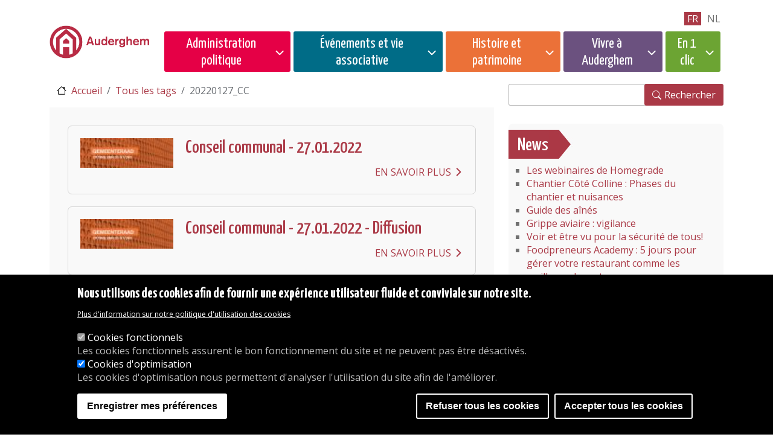

--- FILE ---
content_type: text/html; charset=UTF-8
request_url: https://www.auderghem.be/tags/20220127cc?page=0%2C0%2C1
body_size: 85368
content:
<!DOCTYPE html>
<html lang="fr" dir="ltr">
  <head>
   
        <meta charset="utf-8" />
<noscript><style>form.antibot * :not(.antibot-message) { display: none !important; }</style>
</noscript><script>(function(w,d,s,l,i){w[l]=w[l]||[];w[l].push({'gtm.start':
new Date().getTime(),event:'gtm.js'});var f=d.getElementsByTagName(s)[0],
j=d.createElement(s),dl=l!='dataLayer'?'&amp;l='+l:'';j.async=true;j.src=
'https://www.googletagmanager.com/gtm.js?id='+i+dl;f.parentNode.insertBefore(j,f);
})(window,document,'script','dataLayer','GTM-K324RN64');
</script>
<link rel="apple-touch-icon" sizes="180x180" href="/themes/custom/auderghem/favicons/apple-touch-icon.png"/>
<link rel="icon" type="image/png" sizes="32x32" href="/themes/custom/auderghem/favicons/favicon-32x32.png"/>
<link rel="icon" type="image/png" sizes="16x16" href="/themes/custom/auderghem/favicons/favicon-16x16.png"/>
<link rel="manifest" href="/themes/custom/auderghem/favicons/site.webmanifest"/>
<link rel="mask-icon" href="/themes/custom/auderghem/favicons/safari-pinned-tab.svg" color="#5bbad5"/>
<meta name="msapplication-TileColor" content="#da532c"/>
<meta name="theme-color" content="#ffffff"/>
<meta name="favicon-generator" content="Drupal responsive_favicons + realfavicongenerator.net" />
<meta name="Generator" content="Drupal 10 (https://www.drupal.org)" />
<meta name="MobileOptimized" content="width" />
<meta name="HandheldFriendly" content="true" />
<meta name="viewport" content="width=device-width, initial-scale=1, shrink-to-fit=no" />
<style>
      .disagree-button.eu-cookie-compliance-more-button:focus,
      .eu-cookie-compliance-agree-button:focus,
      .eu-cookie-compliance-default-button:focus,
      .eu-cookie-compliance-hide-button:focus,
      .eu-cookie-compliance-more-button-thank-you:focus,
      .eu-cookie-withdraw-button:focus,
      .eu-cookie-compliance-save-preferences-button:focus { outline: 3px solid #f00; }</style>
<meta http-equiv="x-ua-compatible" content="ie=edge" />
<link rel="alternate" hreflang="fr" href="https://www.auderghem.be/tags/20220127cc" />
<link rel="alternate" hreflang="nl" href="https://www.oudergem.be/tags/20220127gr" />
<link rel="alternate" type="application/rss+xml" title="20220127_CC" href="https://www.auderghem.be/taxonomy/term/720/feed" />
<script src="/sites/default/files/eu_cookie_compliance/eu_cookie_compliance.script.js?t2miji" defer></script>

    <title>20220127_CC | AUDERGHEM</title>
    <link rel="stylesheet" media="all" href="/core/misc/components/progress.module.css?t2miji" />
<link rel="stylesheet" media="all" href="/core/misc/components/ajax-progress.module.css?t2miji" />
<link rel="stylesheet" media="all" href="/core/modules/system/css/components/align.module.css?t2miji" />
<link rel="stylesheet" media="all" href="/core/modules/system/css/components/fieldgroup.module.css?t2miji" />
<link rel="stylesheet" media="all" href="/core/modules/system/css/components/container-inline.module.css?t2miji" />
<link rel="stylesheet" media="all" href="/core/modules/system/css/components/clearfix.module.css?t2miji" />
<link rel="stylesheet" media="all" href="/core/modules/system/css/components/details.module.css?t2miji" />
<link rel="stylesheet" media="all" href="/core/modules/system/css/components/hidden.module.css?t2miji" />
<link rel="stylesheet" media="all" href="/core/modules/system/css/components/item-list.module.css?t2miji" />
<link rel="stylesheet" media="all" href="/core/modules/system/css/components/js.module.css?t2miji" />
<link rel="stylesheet" media="all" href="/core/modules/system/css/components/nowrap.module.css?t2miji" />
<link rel="stylesheet" media="all" href="/core/modules/system/css/components/position-container.module.css?t2miji" />
<link rel="stylesheet" media="all" href="/core/modules/system/css/components/reset-appearance.module.css?t2miji" />
<link rel="stylesheet" media="all" href="/core/modules/system/css/components/resize.module.css?t2miji" />
<link rel="stylesheet" media="all" href="/core/modules/system/css/components/system-status-counter.css?t2miji" />
<link rel="stylesheet" media="all" href="/core/modules/system/css/components/system-status-report-counters.css?t2miji" />
<link rel="stylesheet" media="all" href="/core/modules/system/css/components/system-status-report-general-info.css?t2miji" />
<link rel="stylesheet" media="all" href="/core/modules/system/css/components/tablesort.module.css?t2miji" />
<link rel="stylesheet" media="all" href="/core/modules/views/css/views.module.css?t2miji" />
<link rel="stylesheet" media="all" href="/modules/contrib/eu_cookie_compliance/css/eu_cookie_compliance.css?t2miji" />
<link rel="stylesheet" media="all" href="/themes/contrib/bootstrap_barrio/css/components/node.css?t2miji" />
<link rel="stylesheet" media="all" href="//cdn.jsdelivr.net/npm/bootstrap@5.2.0/dist/css/bootstrap.min.css" />
<link rel="stylesheet" media="all" href="/themes/custom/auderghem/css/style.css?t2miji" />
<link rel="stylesheet" media="all" href="/themes/contrib/bootstrap_barrio/css/components/bootstrap-icons.css?t2miji" />
<link rel="stylesheet" media="all" href="/themes/contrib/bootstrap_barrio/fonts/dosis_opensans.css?t2miji" />
<link rel="stylesheet" media="all" href="//fonts.googleapis.com/css?family=Open+Sans|Dosis:400,800" />
<link rel="stylesheet" media="all" href="//use.fontawesome.com/releases/v5.13.0/css/all.css" />
<link rel="stylesheet" media="all" href="/themes/contrib/bootstrap_barrio/css/colors/messages/messages-light.css?t2miji" />
<link rel="stylesheet" media="all" href="/core/../themes/contrib/bootstrap_barrio/components/breadcrumb/breadcrumb.css?t2miji" />

    <script type="application/json" data-drupal-selector="drupal-settings-json">{"path":{"baseUrl":"\/","pathPrefix":"","currentPath":"taxonomy\/term\/720","currentPathIsAdmin":false,"isFront":false,"currentLanguage":"fr","currentQuery":{"page":"0,0,1"}},"pluralDelimiter":"\u0003","suppressDeprecationErrors":true,"ajaxPageState":{"libraries":"[base64]","theme":"auderghem","theme_token":null},"ajaxTrustedUrl":{"https:\/\/www.auderghem.be\/search\/node":true},"eu_cookie_compliance":{"cookie_policy_version":"1.0.0","popup_enabled":true,"popup_agreed_enabled":false,"popup_hide_agreed":false,"popup_clicking_confirmation":false,"popup_scrolling_confirmation":false,"popup_html_info":"\u003Cdiv aria-labelledby=\u0022popup-text\u0022  class=\u0022eu-cookie-compliance-banner eu-cookie-compliance-banner-info eu-cookie-compliance-banner--categories\u0022\u003E\n  \u003Cdiv class=\u0022popup-content info eu-cookie-compliance-content\u0022\u003E\n        \u003Cdiv id=\u0022popup-text\u0022 class=\u0022eu-cookie-compliance-message\u0022 role=\u0022document\u0022\u003E\n      \u003Ch2\u003ENous utilisons des cookies afin de fournir une exp\u00e9rience utilisateur fluide et conviviale sur notre site.\u003C\/h2\u003E\n              \u003Cbutton type=\u0022button\u0022 class=\u0022find-more-button eu-cookie-compliance-more-button\u0022\u003EPlus d\u0026#039;information sur notre politique d\u0026#039;utilisation des cookies\u003C\/button\u003E\n          \u003C\/div\u003E\n\n          \u003Cdiv id=\u0022eu-cookie-compliance-categories\u0022 class=\u0022eu-cookie-compliance-categories\u0022\u003E\n                  \u003Cdiv class=\u0022eu-cookie-compliance-category\u0022\u003E\n            \u003Cdiv\u003E\n              \u003Cinput type=\u0022checkbox\u0022 name=\u0022cookie-categories\u0022 class=\u0022eu-cookie-compliance-category-checkbox\u0022 id=\u0022cookie-category-cookies_fonctionnels\u0022\n                     value=\u0022cookies_fonctionnels\u0022\n                      checked                       disabled  \u003E\n              \u003Clabel for=\u0022cookie-category-cookies_fonctionnels\u0022\u003ECookies fonctionnels\u003C\/label\u003E\n            \u003C\/div\u003E\n                          \u003Cdiv class=\u0022eu-cookie-compliance-category-description\u0022\u003ELes cookies fonctionnels assurent le bon fonctionnement du site et ne peuvent pas \u00eatre d\u00e9sactiv\u00e9s.\u003C\/div\u003E\n                      \u003C\/div\u003E\n                  \u003Cdiv class=\u0022eu-cookie-compliance-category\u0022\u003E\n            \u003Cdiv\u003E\n              \u003Cinput type=\u0022checkbox\u0022 name=\u0022cookie-categories\u0022 class=\u0022eu-cookie-compliance-category-checkbox\u0022 id=\u0022cookie-category-cookies_statistiques\u0022\n                     value=\u0022cookies_statistiques\u0022\n                      checked                       \u003E\n              \u003Clabel for=\u0022cookie-category-cookies_statistiques\u0022\u003ECookies d\u0026#039;optimisation\u003C\/label\u003E\n            \u003C\/div\u003E\n                          \u003Cdiv class=\u0022eu-cookie-compliance-category-description\u0022\u003ELes cookies d\u0026#039;optimisation nous permettent d\u0026#039;analyser l\u0026#039;utilisation du site afin de l\u0026#039;am\u00e9liorer.\u003C\/div\u003E\n                      \u003C\/div\u003E\n                          \u003Cdiv class=\u0022eu-cookie-compliance-categories-buttons\u0022\u003E\n            \u003Cbutton type=\u0022button\u0022\n                    class=\u0022eu-cookie-compliance-save-preferences-button \u0022\u003EEnregistrer mes pr\u00e9f\u00e9rences\u003C\/button\u003E\n          \u003C\/div\u003E\n              \u003C\/div\u003E\n    \n    \u003Cdiv id=\u0022popup-buttons\u0022 class=\u0022eu-cookie-compliance-buttons eu-cookie-compliance-has-categories\u0022\u003E\n              \u003Cbutton type=\u0022button\u0022 class=\u0022eu-cookie-compliance-default-button eu-cookie-compliance-reject-button\u0022\u003ERefuser tous les cookies\u003C\/button\u003E\n            \u003Cbutton type=\u0022button\u0022 class=\u0022agree-button eu-cookie-compliance-default-button\u0022\u003EAccepter tous les cookies\u003C\/button\u003E\n              \u003Cbutton type=\u0022button\u0022 class=\u0022eu-cookie-withdraw-button visually-hidden\u0022\u003EAcc\u00e9der \u00e0 la banner de cookies\u003C\/button\u003E\n          \u003C\/div\u003E\n  \u003C\/div\u003E\n\u003C\/div\u003E","use_mobile_message":false,"mobile_popup_html_info":"\u003Cdiv aria-labelledby=\u0022popup-text\u0022  class=\u0022eu-cookie-compliance-banner eu-cookie-compliance-banner-info eu-cookie-compliance-banner--categories\u0022\u003E\n  \u003Cdiv class=\u0022popup-content info eu-cookie-compliance-content\u0022\u003E\n        \u003Cdiv id=\u0022popup-text\u0022 class=\u0022eu-cookie-compliance-message\u0022 role=\u0022document\u0022\u003E\n      \n              \u003Cbutton type=\u0022button\u0022 class=\u0022find-more-button eu-cookie-compliance-more-button\u0022\u003EPlus d\u0026#039;information sur notre politique d\u0026#039;utilisation des cookies\u003C\/button\u003E\n          \u003C\/div\u003E\n\n          \u003Cdiv id=\u0022eu-cookie-compliance-categories\u0022 class=\u0022eu-cookie-compliance-categories\u0022\u003E\n                  \u003Cdiv class=\u0022eu-cookie-compliance-category\u0022\u003E\n            \u003Cdiv\u003E\n              \u003Cinput type=\u0022checkbox\u0022 name=\u0022cookie-categories\u0022 class=\u0022eu-cookie-compliance-category-checkbox\u0022 id=\u0022cookie-category-cookies_fonctionnels\u0022\n                     value=\u0022cookies_fonctionnels\u0022\n                      checked                       disabled  \u003E\n              \u003Clabel for=\u0022cookie-category-cookies_fonctionnels\u0022\u003ECookies fonctionnels\u003C\/label\u003E\n            \u003C\/div\u003E\n                          \u003Cdiv class=\u0022eu-cookie-compliance-category-description\u0022\u003ELes cookies fonctionnels assurent le bon fonctionnement du site et ne peuvent pas \u00eatre d\u00e9sactiv\u00e9s.\u003C\/div\u003E\n                      \u003C\/div\u003E\n                  \u003Cdiv class=\u0022eu-cookie-compliance-category\u0022\u003E\n            \u003Cdiv\u003E\n              \u003Cinput type=\u0022checkbox\u0022 name=\u0022cookie-categories\u0022 class=\u0022eu-cookie-compliance-category-checkbox\u0022 id=\u0022cookie-category-cookies_statistiques\u0022\n                     value=\u0022cookies_statistiques\u0022\n                      checked                       \u003E\n              \u003Clabel for=\u0022cookie-category-cookies_statistiques\u0022\u003ECookies d\u0026#039;optimisation\u003C\/label\u003E\n            \u003C\/div\u003E\n                          \u003Cdiv class=\u0022eu-cookie-compliance-category-description\u0022\u003ELes cookies d\u0026#039;optimisation nous permettent d\u0026#039;analyser l\u0026#039;utilisation du site afin de l\u0026#039;am\u00e9liorer.\u003C\/div\u003E\n                      \u003C\/div\u003E\n                          \u003Cdiv class=\u0022eu-cookie-compliance-categories-buttons\u0022\u003E\n            \u003Cbutton type=\u0022button\u0022\n                    class=\u0022eu-cookie-compliance-save-preferences-button \u0022\u003EEnregistrer mes pr\u00e9f\u00e9rences\u003C\/button\u003E\n          \u003C\/div\u003E\n              \u003C\/div\u003E\n    \n    \u003Cdiv id=\u0022popup-buttons\u0022 class=\u0022eu-cookie-compliance-buttons eu-cookie-compliance-has-categories\u0022\u003E\n              \u003Cbutton type=\u0022button\u0022 class=\u0022eu-cookie-compliance-default-button eu-cookie-compliance-reject-button\u0022\u003ERefuser tous les cookies\u003C\/button\u003E\n            \u003Cbutton type=\u0022button\u0022 class=\u0022agree-button eu-cookie-compliance-default-button\u0022\u003EAccepter tous les cookies\u003C\/button\u003E\n              \u003Cbutton type=\u0022button\u0022 class=\u0022eu-cookie-withdraw-button visually-hidden\u0022\u003EAcc\u00e9der \u00e0 la banner de cookies\u003C\/button\u003E\n          \u003C\/div\u003E\n  \u003C\/div\u003E\n\u003C\/div\u003E","mobile_breakpoint":768,"popup_html_agreed":false,"popup_use_bare_css":false,"popup_height":"auto","popup_width":"100%","popup_delay":1000,"popup_link":"https:\/\/www.auderghem.be\/declaration-en-matiere-de-cookies","popup_link_new_window":true,"popup_position":false,"fixed_top_position":true,"popup_language":"fr","store_consent":false,"better_support_for_screen_readers":false,"cookie_name":"","reload_page":false,"domain":"","domain_all_sites":true,"popup_eu_only":false,"popup_eu_only_js":false,"cookie_lifetime":100,"cookie_session":0,"set_cookie_session_zero_on_disagree":0,"disagree_do_not_show_popup":false,"method":"categories","automatic_cookies_removal":true,"allowed_cookies":"cookies_statistiques:_ga\r\ncookies_statistiques:_ga_RGP1FL62SY","withdraw_markup":"\u003Cbutton type=\u0022button\u0022 class=\u0022eu-cookie-withdraw-tab\u0022\u003EGestion des cookies\u003C\/button\u003E\n\u003Cdiv aria-labelledby=\u0022popup-text\u0022 class=\u0022eu-cookie-withdraw-banner\u0022\u003E\n  \u003Cdiv class=\u0022popup-content info eu-cookie-compliance-content\u0022\u003E\n    \u003Cdiv id=\u0022popup-text\u0022 class=\u0022eu-cookie-compliance-message\u0022 role=\u0022document\u0022\u003E\n      \u003Ch2\u003ENous utilisons des cookies afin de fournir une exp\u00e9rience utilisateur fluide et conviviale sur notre site.\u003C\/h2\u003E\u003Cp\u003E\u0026nbsp;\u003C\/p\u003E\n    \u003C\/div\u003E\n    \u003Cdiv id=\u0022popup-buttons\u0022 class=\u0022eu-cookie-compliance-buttons\u0022\u003E\n      \u003Cbutton type=\u0022button\u0022 class=\u0022eu-cookie-withdraw-button \u0022\u003EAcc\u00e9der \u00e0 la banner de cookies\u003C\/button\u003E\n    \u003C\/div\u003E\n  \u003C\/div\u003E\n\u003C\/div\u003E","withdraw_enabled":true,"reload_options":0,"reload_routes_list":"","withdraw_button_on_info_popup":false,"cookie_categories":["cookies_fonctionnels","cookies_statistiques"],"cookie_categories_details":{"cookies_fonctionnels":{"uuid":"9067d5d3-fd36-472a-a3e4-8c74e1c8b891","langcode":"fr","status":true,"dependencies":[],"id":"cookies_fonctionnels","label":"Cookies fonctionnels","description":"Les cookies fonctionnels assurent le bon fonctionnement du site et ne peuvent pas \u00eatre d\u00e9sactiv\u00e9s.","checkbox_default_state":"required","weight":-9},"cookies_statistiques":{"uuid":"164a0502-aebe-4c57-a0ff-c66fad6f1058","langcode":"fr","status":true,"dependencies":[],"id":"cookies_statistiques","label":"Cookies d\u0027optimisation","description":"Les cookies d\u0027optimisation nous permettent d\u0027analyser l\u0027utilisation du site afin de l\u0027am\u00e9liorer.","checkbox_default_state":"checked","weight":-8}},"enable_save_preferences_button":true,"cookie_value_disagreed":"0","cookie_value_agreed_show_thank_you":"1","cookie_value_agreed":"2","containing_element":"body","settings_tab_enabled":false,"olivero_primary_button_classes":"","olivero_secondary_button_classes":"","close_button_action":"close_banner","open_by_default":true,"modules_allow_popup":true,"hide_the_banner":false,"geoip_match":true,"unverified_scripts":["\/modules\/contrib\/google_analytics\/js\/google_analytics.js"]},"views":{"ajax_path":"https:\/\/www.auderghem.be\/views\/ajax","ajaxViews":{"views_dom_id:bd030a678635bac79e90d422642babdd05596b7bbb786085bbc6d83f65ae640e":{"view_name":"layout_agenda","view_display_id":"agenda_sidebar","view_args":"","view_path":"\/node\/42273","view_base_path":"agenda-page","view_dom_id":"bd030a678635bac79e90d422642babdd05596b7bbb786085bbc6d83f65ae640e","pager_element":0}}},"user":{"uid":0,"permissionsHash":"4335f9fe69f99a8d7b13f219e083e60bbfb38665f33f82e33e27719641dd6fe3"}}</script>
<script src="/core/assets/vendor/jquery/jquery.min.js?v=3.7.1"></script>
<script src="/core/assets/vendor/once/once.min.js?v=1.0.1"></script>
<script src="/sites/default/files/languages/fr_b-XNY6Hwm9-lFjbKCAlx7i4-GLbXxgxRO1FJpkQ4UxI.js?t2miji"></script>
<script src="/core/misc/drupalSettingsLoader.js?v=10.5.3"></script>
<script src="/core/misc/drupal.js?v=10.5.3"></script>
<script src="/core/misc/drupal.init.js?v=10.5.3"></script>
<script src="/modules/contrib/eu_cookie_compliance/js/eu_cookie_compliance.min.js?t2miji"></script>
<script src="/modules/contrib/eu_cookie_compliance_gtm/js/eu_cookie_compliance_hooks.js?t2miji"></script>

    
  </head>
  <body class="layout-no-sidebars page-taxonomy-term-720 page-vocabulary-tags page-view-taxonomy-term path-taxonomy">
    <a href="#main-content" class="visually-hidden-focusable skip-link">
      Passer au contenu principal
    </a>
    <noscript><iframe src="https://www.googletagmanager.com/ns.html?id=GTM-K324RN64" height="0" width="0" style="display:none;visibility:hidden;"></iframe>
</noscript>
      <div class="dialog-off-canvas-main-canvas" data-off-canvas-main-canvas>
    	    
<div class="header">
	<div class="container">
		<section class="row region region-header">
			<div class="col-6 col-lg-2">
				<div class="logo-wrapper">
					<a href="https://www.auderghem.be/"><img src="/themes/custom/auderghem/images/logo-auderghem.png" alt="Auderghem, acceuil" class="logo img-fluid"></a>
				</div>
			</div>

			<div class="col-6 col-lg-10">
				<nav class="megamenu-custom" id="main-navigation">
					<div class="megamenu-wrapper" id="mainNav">
						<div class="navigation-wrapper">
                            							<nav id="lang-switcher" aria-label=langue>
																	<li class=" https://www.auderghem.be/taxonomy/term/720  language-fr active">
										<a href="https://www.auderghem.be/taxonomy/term/720">fr</a>
									</li>
																	<li class=" https://www.oudergem.be/taxonomy/term/720  language-nl ">
										<a href="https://www.oudergem.be/taxonomy/term/720">nl</a>
									</li>
															</nav>
							<button class="megamenu-toggler" type="button" aria-label="Menu">
								<i class="bi bi-x close" aria-label="Fermer le menu"></i>
								<i class="bi bi-list open" aria-label="Ouvrir le menu"></i>
							</button>
							<nav id="supermenu">
								  <div  id="block-supermenuadministrationpolitique" class="block block-menu navigation menu--menu-supermenu-administration cat-admin-wrapper">
      
  <button class="cat-admin megamenu-cat-toggler"  id="block-supermenuadministrationpolitique-menu" type="button">Administration politique</button>
  
    <div class="megamenu-overlay">
          
              <ul class="clearfix nav">
                    <li class="nav-item menu-item--expanded">
                <span title="" class="nav-link">Services et accès</span>
                                <ul class="menu">
                    <li class="nav-item">
                <a href="https://www.auderghem.be/nos-heures-douverture-0" class="nav-link" data-drupal-link-system-path="node/91">Heures d&#039;ouverture</a>
              </li>
                <li class="nav-item">
                <a href="https://www.auderghem.be/acceder-la-maison-communale" class="nav-link" data-drupal-link-system-path="node/9611">Accéder à la Maison communale</a>
              </li>
                <li class="nav-item">
                <a href="https://www.auderghem.be/les-services-de-ladministration" class="nav-link" data-drupal-link-system-path="node/3384">Les services de l&#039;administration</a>
              </li>
                <li class="nav-item">
                <a href="https://www.auderghem.be/plainte" class="nav-link" data-drupal-link-system-path="node/24476">Plainte</a>
              </li>
                <li class="nav-item">
                <a href="https://www.auderghem.be/animations" class="nav-link" data-drupal-link-system-path="node/79">Animations</a>
              </li>
                <li class="nav-item">
                <a href="https://www.auderghem.be/bibliotheques-et-ludotheque" class="nav-link" data-drupal-link-system-path="node/81">Bibliothèques</a>
              </li>
                <li class="nav-item">
                <a href="https://www.auderghem.be/service-du-bien-etre-animal" class="nav-link" data-drupal-link-system-path="node/16460">Bien-être animal</a>
              </li>
                <li class="nav-item">
                <a href="https://www.auderghem.be/coordination-sociale" class="nav-link" data-drupal-link-system-path="node/76">Coordination sociale</a>
              </li>
                <li class="nav-item">
                <a href="https://www.auderghem.be/culture" class="nav-link" data-drupal-link-system-path="node/80">Culture</a>
              </li>
                <li class="nav-item">
                <a href="https://www.auderghem.be/dpo-protection-des-donnees" class="nav-link" data-drupal-link-system-path="node/7776">DPO - Protection des données</a>
              </li>
                <li class="nav-item">
                <a href="https://www.auderghem.be/service-emploi" class="nav-link" data-drupal-link-system-path="node/77">Emploi</a>
              </li>
                <li class="nav-item">
                <a href="https://www.auderghem.be/service-enseignement-formation" class="nav-link" data-drupal-link-system-path="node/2292">Enseignement</a>
              </li>
                <li class="nav-item">
                <a href="https://www.auderghem.be/environnement" class="nav-link" data-drupal-link-system-path="node/74">Environnement</a>
              </li>
                <li class="nav-item">
                <a href="https://www.auderghem.be/travaux-publics" class="nav-link" data-drupal-link-system-path="node/73">Travaux publics</a>
              </li>
                <li class="nav-item">
                <a href="https://www.auderghem.be/etat-civil" class="nav-link" data-drupal-link-system-path="node/71">Etat-Civil</a>
              </li>
                <li class="nav-item">
                <a href="https://www.auderghem.be/service-etrangers" class="nav-link" data-drupal-link-system-path="node/94">Étrangers</a>
              </li>
                <li class="nav-item">
                <a href="https://www.auderghem.be/mobilite" class="nav-link" data-drupal-link-system-path="node/72">Mobilité</a>
              </li>
                <li class="nav-item">
                <a href="https://www.auderghem.be/participation-citoyenne" class="nav-link" data-drupal-link-system-path="node/21061">Participation citoyenne</a>
              </li>
                <li class="nav-item">
                <a href="https://www.auderghem.be/service-de-la-petite-enfance" class="nav-link" data-drupal-link-system-path="node/2294">Petite Enfance</a>
              </li>
                <li class="nav-item">
                <a href="https://www.auderghem.be/services-de-police" class="nav-link" data-drupal-link-system-path="node/86">Police</a>
              </li>
                <li class="nav-item">
                <a href="https://www.auderghem.be/servicepopulation" class="nav-link" data-drupal-link-system-path="node/21057">Population</a>
              </li>
                <li class="nav-item">
                <a href="https://www.auderghem.be/la-maison-de-la-prevention" class="nav-link" data-drupal-link-system-path="node/85">Prévention</a>
              </li>
                <li class="nav-item">
                <a href="https://www.auderghem.be/regie-fonciere" class="nav-link" data-drupal-link-system-path="node/173">Régie foncière</a>
              </li>
                <li class="nav-item">
                <a href="https://www.auderghem.be/service-des-ressources-humaines" class="nav-link" data-drupal-link-system-path="node/20719">Ressources Humaines</a>
              </li>
                <li class="nav-item">
                <a href="https://www.auderghem.be/le-service-interne-de-prevention" class="nav-link" data-drupal-link-system-path="node/84">SIPP</a>
              </li>
                <li class="nav-item">
                <a href="https://www.auderghem.be/service-juridique-0" class="nav-link" data-drupal-link-system-path="node/21004">Service juridique</a>
              </li>
                <li class="nav-item">
                <a href="https://www.auderghem.be/service-des-sports" class="nav-link" data-drupal-link-system-path="node/83">Sport</a>
              </li>
                <li class="nav-item">
                <a href="https://www.auderghem.be/service-de-lurbanisme" class="nav-link" data-drupal-link-system-path="node/21333">Urbanisme</a>
              </li>
                <li class="nav-item">
                <a href="https://www.auderghem.be/taxes-communales" class="nav-link" data-drupal-link-system-path="node/2074">Taxes</a>
              </li>
                <li class="nav-item">
                <a href="https://www.auderghem.be/organigramme" class="nav-link" data-drupal-link-system-path="node/87">Organigramme</a>
              </li>
                <li class="nav-item">
                <a href="https://www.auderghem.be/le-mediateur-bruxellois" class="nav-link" data-drupal-link-system-path="node/22164">Le médiateur bruxellois</a>
              </li>
        </ul>
  
              </li>
                <li class="nav-item menu-item--expanded">
                <span class="nav-link">Règlements</span>
                                <ul class="menu">
                    <li class="nav-item">
                <a href="https://www.auderghem.be/reglements" class="nav-link" data-drupal-link-system-path="node/192">Publications</a>
              </li>
                <li class="nav-item">
                <a href="https://www.auderghem.be/reglements-administration-et-ressources-humaines" class="nav-link" data-drupal-link-system-path="node/10692">Administration et Ressources Humaines</a>
              </li>
                <li class="nav-item">
                <a href="https://www.auderghem.be/reglements-budgets-et-comptes" class="nav-link" data-drupal-link-system-path="node/10699">Budgets et Comptes</a>
              </li>
                <li class="nav-item">
                <a href="https://www.auderghem.be/reglements-police" class="nav-link" data-drupal-link-system-path="node/10697">Police</a>
              </li>
                <li class="nav-item">
                <a href="https://www.auderghem.be/redevances" class="nav-link" data-drupal-link-system-path="node/1831">Redevances</a>
              </li>
                <li class="nav-item">
                <a href="https://www.auderghem.be/reglements-taxe" class="nav-link" data-drupal-link-system-path="node/23">Taxes</a>
              </li>
                <li class="nav-item">
                <a href="https://www.auderghem.be/reglements-urbanisme" class="nav-link" data-drupal-link-system-path="node/10695">Urbanisme</a>
              </li>
                <li class="nav-item">
                <a href="https://www.auderghem.be/autres-reglements" class="nav-link" data-drupal-link-system-path="node/785">Autres règlements</a>
              </li>
        </ul>
  
              </li>
                <li class="nav-item menu-item--expanded">
                <span class="nav-link">Vie politique</span>
                                <ul class="menu">
                    <li class="nav-item">
                <a href="https://www.auderghem.be/college-et-conseil" class="nav-link" data-drupal-link-system-path="node/11">Agenda &amp; documents</a>
              </li>
                <li class="nav-item">
                <a href="https://www.auderghem.be/seances-du-conseil-communal" class="nav-link" data-drupal-link-system-path="node/9264">Conseil communal - séances</a>
              </li>
                <li class="nav-item">
                <a href="https://www.auderghem.be/archives-du-conseil-communal" class="nav-link" data-drupal-link-system-path="node/41683">Archives du Conseil communal</a>
              </li>
                <li class="nav-item">
                <a href="https://www.auderghem.be/etiquettes/conseil-communal-questions-ecrites" class="nav-link" data-drupal-link-system-path="taxonomy/term/495">Questions écrites</a>
              </li>
                <li class="nav-item">
                <a href="https://www.auderghem.be/le-college-des-bourgmestre-et-echevins" class="nav-link" data-drupal-link-system-path="node/25">Vos élus</a>
              </li>
                <li class="nav-item">
                <a href="https://www.auderghem.be/commissions-0" class="nav-link" data-drupal-link-system-path="node/1712">Commissions</a>
              </li>
                <li class="nav-item">
                <a href="https://www.auderghem.be/gouvernance-et-transparence" class="nav-link" data-drupal-link-system-path="node/6610">Gouvernance et Transparence</a>
              </li>
                <li class="nav-item">
                <a href="https://www.auderghem.be/declaration-de-politique-generale" class="nav-link" data-drupal-link-system-path="node/9910">Déclaration de politique générale</a>
              </li>
                <li class="nav-item">
                <a href="https://www.auderghem.be/ecrire-aux-elus" class="nav-link" data-drupal-link-system-path="node/9975">Ecrire aux élus</a>
              </li>
        </ul>
  
              </li>
                <li class="nav-item menu-item--expanded">
                <span class="nav-link">Enquêtes publiques et Concertation</span>
                                <ul class="menu">
                    <li class="nav-item">
                <a href="https://www.auderghem.be/enquetespubliques" class="nav-link" data-drupal-link-system-path="node/23524">Enquêtes publiques</a>
              </li>
                <li class="nav-item">
                <a href="https://www.auderghem.be/commissionconcertation" class="nav-link" data-drupal-link-system-path="node/1903">Commission de concertation</a>
              </li>
                <li class="nav-item">
                <a href="https://www.auderghem.be/tags/enquetespubliques" class="nav-link" data-drupal-link-system-path="taxonomy/term/150">Autres enquêtes publiques</a>
              </li>
                <li class="nav-item">
                <a href="https://www.auderghem.be/urbanisme-decisions" class="nav-link" data-drupal-link-system-path="node/12028">Décisions</a>
              </li>
        </ul>
  
              </li>
                <li class="nav-item menu-item--expanded">
                <span class="nav-link">CPAS</span>
                                <ul class="menu">
                    <li class="nav-item">
                <a href="https://www.auderghem.be/centre-public-daction-sociale" class="nav-link" data-drupal-link-system-path="node/13">Composition</a>
              </li>
                <li class="nav-item">
                <a href="https://www.auderghem.be/contacter-le-cpas-dauderghem" class="nav-link" data-drupal-link-system-path="node/18330">Contacter le CPAS d&#039;Auderghem</a>
              </li>
                <li class="nav-item">
                <a href="https://www.auderghem.be/les-missions-du-cpas" class="nav-link" data-drupal-link-system-path="node/1146">Missions</a>
              </li>
                <li class="nav-item">
                <a href="https://www.auderghem.be/cellule-jeune" class="nav-link" data-drupal-link-system-path="node/2233">Cellule &quot;Jeune&quot;</a>
              </li>
                <li class="nav-item">
                <a href="https://www.auderghem.be/cpas-gouvernance-transparence" class="nav-link" data-drupal-link-system-path="node/7269">Gouvernance &amp; Transparence</a>
              </li>
                <li class="nav-item">
                <a href="https://www.auderghem.be/aide-sociale-financiere" class="nav-link" data-drupal-link-system-path="node/18306">Aide sociale, financière</a>
              </li>
                <li class="nav-item">
                <a href="https://www.auderghem.be/sante" class="nav-link" data-drupal-link-system-path="node/18310">Santé</a>
              </li>
                <li class="nav-item">
                <a href="https://www.auderghem.be/le-service-guidance-budgetaire-mediation-de-dettes" class="nav-link" data-drupal-link-system-path="node/18314">Le service guidance budgétaire - médiation de dettes</a>
              </li>
                <li class="nav-item">
                <a href="https://www.auderghem.be/participation-socio-culturelle" class="nav-link" data-drupal-link-system-path="node/18316">Participation socio-culturelle</a>
              </li>
                <li class="nav-item">
                <a href="https://www.auderghem.be/le-service-energie-eau-gaz-electricite-mazout" class="nav-link" data-drupal-link-system-path="node/18318">Le service Energie (eau, gaz, électricité, mazout)</a>
              </li>
                <li class="nav-item">
                <a href="https://www.auderghem.be/logement" class="nav-link" data-drupal-link-system-path="node/18320">Logement</a>
              </li>
                <li class="nav-item">
                <a href="https://www.auderghem.be/aide-domicile" class="nav-link" data-drupal-link-system-path="node/18322">Aide à domicile</a>
              </li>
                <li class="nav-item">
                <a href="https://www.auderghem.be/espaces-rencontres" class="nav-link" data-drupal-link-system-path="node/18324">Espaces rencontres</a>
              </li>
                <li class="nav-item">
                <a href="https://www.auderghem.be/hebergement-en-maison-de-repos-et-de-soins" class="nav-link" data-drupal-link-system-path="node/18326">Hébergement en maison de repos et de soins</a>
              </li>
                <li class="nav-item">
                <a href="https://www.auderghem.be/garantie-locative" class="nav-link" data-drupal-link-system-path="node/18376">Garantie locative</a>
              </li>
                <li class="nav-item">
                <a href="https://www.auderghem.be/informaticien-public" class="nav-link" data-drupal-link-system-path="node/30513">Informaticien public</a>
              </li>
        </ul>
  
              </li>
                <li class="nav-item menu-item--expanded">
                <span class="nav-link">Emploi</span>
                                <ul class="menu">
                    <li class="nav-item">
                <a href="https://www.auderghem.be/jobs" class="nav-link" data-drupal-link-system-path="node/1390">Offres d&#039;emploi</a>
              </li>
                <li class="nav-item">
                <a href="https://www.auderghem.be/un-job-pres-de-chez-moi-la-premiere-plateforme-de-recrutement-local-0" class="nav-link" data-drupal-link-system-path="node/6770">Un-job-pres-de-chez-moi</a>
              </li>
                <li class="nav-item">
                <a href="https://www.auderghem.be/ale" class="nav-link" data-drupal-link-system-path="node/170">Agence Locale pour l&#039;Emploi (ALE)</a>
              </li>
        </ul>
  
              </li>
                <li class="nav-item">
                <a href="https://www.auderghem.be/logements-sociaux-en-bord-de-soignes" title="Heures d&#039;ouverture et coordonnées de la société de logements sociaux &quot;En bord de Soignes&quot;" class="nav-link" data-drupal-link-system-path="node/174">Logements sociaux</a>
              </li>
                <li class="nav-item menu-item--expanded">
                <span class="nav-link">Autres</span>
                                <ul class="menu">
                    <li class="nav-item">
                <a href="https://www.auderghem.be/cooperation-internationale" class="nav-link" data-drupal-link-system-path="node/986">Coopération</a>
              </li>
                <li class="nav-item">
                <a href="https://www.auderghem.be/plan-communal-de-mobilite" class="nav-link" data-drupal-link-system-path="node/104">Plan communal de mobilité</a>
              </li>
                <li class="nav-item">
                <a href="https://www.auderghem.be/survol-de-bruxelles" class="nav-link" data-drupal-link-system-path="node/1202">Survol de Bruxelles</a>
              </li>
                <li class="nav-item">
                <a href="https://www.auderghem.be/coronavirus" class="nav-link" data-drupal-link-system-path="node/18554">Coronavirus COVID-19</a>
              </li>
                <li class="nav-item">
                <a href="https://www.auderghem.be/tags/guerre-en-ukraine" class="nav-link" data-drupal-link-system-path="taxonomy/term/747">Guerre en Ukraine</a>
              </li>
                <li class="nav-item">
                <a href="https://www.auderghem.be/marches-publics-0" class="nav-link" data-drupal-link-system-path="node/25779">Marchés publics</a>
              </li>
        </ul>
  
              </li>
        </ul>
  


      </div>
</div>
<div
	 id="block-supermenuevenementsetvieassociative" class="block block-menu navigation menu--menu-supermenu-evenements cat-event-wrapper">
			
	<button class="cat-event megamenu-cat-toggler"  id="block-supermenuevenementsetvieassociative-menu" type="button">Événements et vie associative</button>
	
		<div class="megamenu-overlay">
					
              <ul class="clearfix nav">
                    <li class="nav-item menu-item--expanded">
                <span title="" class="nav-link">Événements récurrents</span>
                                <ul class="menu">
                    <li class="nav-item">
                <a href="https://www.auderghem.be/les-brocantes-auderghem" class="nav-link" data-drupal-link-system-path="node/1411">Brocantes</a>
              </li>
                <li class="nav-item">
                <a href="https://www.auderghem.be/chaussee-des-arts" class="nav-link" data-drupal-link-system-path="node/10896">Chaussée des Arts</a>
              </li>
                <li class="nav-item">
                <a href="https://www.auderghem.be/tags/les-lundis-du-cine-club" class="nav-link" data-drupal-link-system-path="taxonomy/term/347">Ciné-Club</a>
              </li>
                <li class="nav-item">
                <a href="https://www.auderghem.be/don-de-sang" class="nav-link" data-drupal-link-system-path="node/1761">Don de sang</a>
              </li>
                <li class="nav-item">
                <a href="https://www.auderghem.be/les-kermesses" class="nav-link" data-drupal-link-system-path="node/1783">Kermesses</a>
              </li>
                <li class="nav-item">
                <a href="https://www.auderghem.be/les-marches-auderghem" class="nav-link" data-drupal-link-system-path="node/1528">Marchés</a>
              </li>
                <li class="nav-item">
                <a href="https://www.auderghem.be/printemps-de-lemploi" class="nav-link" data-drupal-link-system-path="node/2033">Printemps de l&#039;Emploi</a>
              </li>
                <li class="nav-item">
                <a href="https://www.auderghem.be/les-ruches-auderghem" class="nav-link" data-drupal-link-system-path="node/3637">Ruches</a>
              </li>
        </ul>
  
              </li>
                <li class="nav-item menu-item--expanded">
                <span class="nav-link">Associations à Auderghem</span>
                                <ul class="menu">
                    <li class="nav-item">
                <a href="https://www.auderghem.be/associations-sportives" class="nav-link" data-drupal-link-system-path="node/1892">Associations sportives</a>
              </li>
                <li class="nav-item">
                <a href="https://www.auderghem.be/guide-social-liste-des-associations" class="nav-link" data-drupal-link-system-path="node/2189">Associations sociales &amp; culturelles</a>
              </li>
                <li class="nav-item">
                <a href="https://www.auderghem.be/syndicat-dinitiative" class="nav-link" data-drupal-link-system-path="node/1785">Syndicat d&#039;initiative</a>
              </li>
        </ul>
  
              </li>
                <li class="nav-item">
                <a href="https://www.auderghem.be/location-de-salles" class="nav-link" data-drupal-link-system-path="node/1787">Location de salles</a>
              </li>
                <li class="nav-item">
                <a href="https://www.auderghem.be/reglement-sur-les-conditions-de-pret-du-materiel-communal" title="" class="nav-link" data-drupal-link-system-path="node/788">Prêt de matériel</a>
              </li>
                <li class="nav-item">
                <a href="https://www.auderghem.be/inscription-la-newsletter" class="nav-link" data-drupal-link-system-path="node/1824">Inscription à la Newsletter</a>
              </li>
                <li class="nav-item">
                <a href="https://www.auderghem.be/agenda" class="nav-link" data-drupal-link-system-path="node/1792">Agenda</a>
              </li>
                <li class="nav-item">
                <a href="https://www.auderghem.be/event" class="nav-link" data-drupal-link-system-path="node/7213">Organisation d&#039;événements</a>
              </li>
        </ul>
  


			</div>
</div>
<div
	 id="block-supermenuhistoireetpatrimoine" class="block block-menu navigation menu--menu-supermenu-histoire cat-hist-wrapper">
			
	<button class="cat-hist megamenu-cat-toggler"  id="block-supermenuhistoireetpatrimoine-menu" type="button">Histoire et patrimoine</button>
	
		<div class="megamenu-overlay">
					
              <ul class="clearfix nav">
                    <li class="nav-item">
                <a href="https://www.auderghem.be/histoire-dauderghem" class="nav-link" data-drupal-link-system-path="node/1216">Notre histoire</a>
              </li>
                <li class="nav-item">
                <a href="https://www.auderghem.be/liste-des-rues-dauderghem" class="nav-link" data-drupal-link-system-path="node/153">Rues d&#039;Auderghem</a>
              </li>
                <li class="nav-item menu-item--expanded">
                <span class="nav-link">Les sites</span>
                                <ul class="menu">
                    <li class="nav-item">
                <a href="https://www.auderghem.be/cimetiere-communal" class="nav-link" data-drupal-link-system-path="node/1423">Cimetière communal</a>
              </li>
                <li class="nav-item">
                <a href="https://www.auderghem.be/le-jardin-massart" class="nav-link" data-drupal-link-system-path="node/3645">Jardin Massart</a>
              </li>
                <li class="nav-item">
                <a href="https://www.auderghem.be/rouge-cloitre-0" class="nav-link" data-drupal-link-system-path="node/175">Rouge-Cloître</a>
              </li>
                <li class="nav-item">
                <a href="https://www.auderghem.be/val-duchesse" class="nav-link" data-drupal-link-system-path="node/1773">Val Duchesse</a>
              </li>
        </ul>
  
              </li>
                <li class="nav-item menu-item--expanded">
                <span class="nav-link">Viaduc Herrmann-Debroux</span>
                                <ul class="menu">
                    <li class="nav-item">
                <a href="https://www.auderghem.be/tags/pad-herrmann-debroux" class="nav-link" data-drupal-link-system-path="taxonomy/term/530">PAD</a>
              </li>
        </ul>
  
              </li>
                <li class="nav-item">
                <a href="https://www.auderghem.be/chiffres-cles-ibsa" class="nav-link" data-drupal-link-system-path="node/7027">Chiffres-clés</a>
              </li>
                <li class="nav-item menu-item--expanded">
                <span class="nav-link">Autres</span>
                                <ul class="menu">
                    <li class="nav-item">
                <a href="https://www.auderghem.be/tags/feminisation-de-lespace-public" class="nav-link" data-drupal-link-system-path="taxonomy/term/661">Féminisation de l&#039;espace public</a>
              </li>
                <li class="nav-item">
                <a href="https://www.auderghem.be/tags/promenade-14-18" class="nav-link" data-drupal-link-system-path="taxonomy/term/753">Promenade 14-18</a>
              </li>
        </ul>
  
              </li>
        </ul>
  


			</div>
</div>
<div
	 id="block-supermenumomentsdevie" class="block block-menu navigation menu--menu-supermenu-moments cat-vivre-wrapper">
			
	<button class="cat-vivre megamenu-cat-toggler"  id="block-supermenumomentsdevie-menu" type="button">Vivre à Auderghem</button>
	
		<div class="megamenu-overlay">
					
              <ul class="clearfix nav">
                    <li class="nav-item menu-item--expanded">
                <span class="nav-link">Démarches administratives</span>
                                <ul class="menu">
                    <li class="nav-item">
                <a href="https://www.auderghem.be/commander-des-documents" class="nav-link" data-drupal-link-system-path="node/1946">Commander des documents</a>
              </li>
                <li class="nav-item">
                <a href="https://www.auderghem.be/tags/aide-sociale" class="nav-link">Aide sociale</a>
              </li>
                <li class="nav-item">
                <a href="https://www.auderghem.be/demenagement-livraison" class="nav-link" data-drupal-link-system-path="node/41988">Déménagement &amp; livraison</a>
              </li>
                <li class="nav-item">
                <a href="https://www.auderghem.be/faq-energie" class="nav-link" data-drupal-link-system-path="node/1499">Energie</a>
              </li>
                <li class="nav-item">
                <a href="https://www.auderghem.be/faire-des-travaux" class="nav-link" data-drupal-link-system-path="node/1947">Faire des travaux</a>
              </li>
                <li class="nav-item">
                <a href="https://www.auderghem.be/tags/logement" class="nav-link">Logement</a>
              </li>
                <li class="nav-item">
                <a href="https://www.auderghem.be/se-deplacer-autrement" class="nav-link" data-drupal-link-system-path="node/1833">Se déplacer autrement</a>
              </li>
                <li class="nav-item">
                <a href="https://www.auderghem.be/voyager-avec-des-enfants-mineurs" class="nav-link" data-drupal-link-system-path="node/2289">Voyager avec des enfants mineurs</a>
              </li>
                <li class="nav-item">
                <a href="https://www.auderghem.be/tags/service-etrangers" class="nav-link">Étrangers</a>
              </li>
                <li class="nav-item">
                <a href="https://www.auderghem.be/primes-vetocheques" class="nav-link" data-drupal-link-system-path="node/25005">Primes vétochèques</a>
              </li>
        </ul>
  
              </li>
                <li class="nav-item menu-item--expanded">
                <span title="" class="nav-link">Aide sociale</span>
                                <ul class="menu">
                    <li class="nav-item">
                <a href="https://www.auderghem.be/maison-de-lemploi" class="nav-link" data-drupal-link-system-path="node/171">Maison de l&#039;Emploi</a>
              </li>
                <li class="nav-item">
                <a href="https://www.auderghem.be/tags/aide-sociale" class="nav-link" data-drupal-link-system-path="taxonomy/term/675">Bénéficier d&#039;avantages sociaux</a>
              </li>
                <li class="nav-item">
                <a href="https://www.auderghem.be/tags/logements-sociaux" title="Heures d&#039;ouverture et coordonnées de la société de logements sociaux &quot;En bord de Soignes&quot;" class="nav-link" data-drupal-link-system-path="taxonomy/term/54">Logements sociaux</a>
              </li>
                <li class="nav-item">
                <a href="https://www.auderghem.be/lepicerie-sociale-vrac-et-bio" class="nav-link" data-drupal-link-system-path="node/3955">Epicerie sociale</a>
              </li>
                <li class="nav-item">
                <a href="https://www.auderghem.be/tags/espaces-rencontres" class="nav-link" data-drupal-link-system-path="taxonomy/term/674">Resto de quartier</a>
              </li>
                <li class="nav-item">
                <a href="https://www.auderghem.be/tags/handicap" class="nav-link" data-drupal-link-system-path="taxonomy/term/502">Handicap</a>
              </li>
                <li class="nav-item">
                <a href="https://www.auderghem.be/tags/maison-m%C3%A9dicale" class="nav-link">Maison médicale</a>
              </li>
                <li class="nav-item">
                <a href="https://www.auderghem.be/tags/pij1160" class="nav-link" data-drupal-link-system-path="taxonomy/term/199">PIJ1160</a>
              </li>
                <li class="nav-item">
                <a href="https://www.auderghem.be/vestiboutique" class="nav-link" data-drupal-link-system-path="node/4068">Vestiboutique</a>
              </li>
        </ul>
  
              </li>
                <li class="nav-item menu-item--expanded">
                <span class="nav-link">Les loisirs</span>
                                <ul class="menu">
                    <li class="nav-item">
                <a href="https://www.auderghem.be/1160culture" class="nav-link" data-drupal-link-system-path="node/3817">1160.Culture</a>
              </li>
                <li class="nav-item">
                <a href="https://www.auderghem.be/expos-et-spectacles" class="nav-link" data-drupal-link-system-path="node/1899">Expos et spectacles</a>
              </li>
                <li class="nav-item">
                <a href="https://www.auderghem.be/se-rendre-rouge-cloitre" class="nav-link" data-drupal-link-system-path="node/1923">Se rendre au Rouge-Cloître</a>
              </li>
                <li class="nav-item">
                <a href="https://www.auderghem.be/bibliotheques-et-ludotheque" class="nav-link" data-drupal-link-system-path="node/81">Bibliothèques et ludothèque</a>
              </li>
                <li class="nav-item">
                <a href="https://www.auderghem.be/boites-livres" class="nav-link" data-drupal-link-system-path="node/3961">Boîtes à livres</a>
              </li>
                <li class="nav-item">
                <a href="https://www.auderghem.be/academie-communale-franz-constant" class="nav-link" data-drupal-link-system-path="node/1718">Académie </a>
              </li>
                <li class="nav-item">
                <a href="https://www.auderghem.be/faire-du-sport" class="nav-link" data-drupal-link-system-path="node/1902">Faire du sport</a>
              </li>
                <li class="nav-item">
                <a href="https://www.auderghem.be/les-marches-auderghem" class="nav-link" data-drupal-link-system-path="node/1528">Marchés</a>
              </li>
                <li class="nav-item">
                <a href="https://www.auderghem.be/les-brocantes-auderghem" class="nav-link" data-drupal-link-system-path="node/1411">Brocantes</a>
              </li>
                <li class="nav-item">
                <a href="https://www.auderghem.be/les-kermesses" class="nav-link" data-drupal-link-system-path="node/1783">Kermesses</a>
              </li>
                <li class="nav-item">
                <a href="https://www.auderghem.be/feux-dartifice" class="nav-link" data-drupal-link-system-path="node/9912">Feux d&#039;artifice</a>
              </li>
                <li class="nav-item">
                <a href="https://www.auderghem.be/le-parallele" class="nav-link" data-drupal-link-system-path="node/2244">Le Parallèle</a>
              </li>
                <li class="nav-item">
                <a href="https://www.auderghem.be/tags/les-lundis-du-cine-club" class="nav-link" data-drupal-link-system-path="taxonomy/term/347">Ciné-Club</a>
              </li>
        </ul>
  
              </li>
                <li class="nav-item menu-item--expanded">
                <span class="nav-link">Propreté &amp; déchets</span>
                                <ul class="menu">
                    <li class="nav-item">
                <a href="https://www.auderghem.be/parc-conteneurs" class="nav-link" data-drupal-link-system-path="node/2513">Le parc à conteneurs</a>
              </li>
                <li class="nav-item">
                <a href="https://www.auderghem.be/collecte-des-encombrants-domicile" class="nav-link" data-drupal-link-system-path="node/2646">Déchetterie à domicile</a>
              </li>
                <li class="nav-item">
                <a href="https://www.auderghem.be/enlevement-des-dechets-ordinaires" class="nav-link" data-drupal-link-system-path="node/140">Enlèvement des déchets ordinaires</a>
              </li>
                <li class="nav-item">
                <a href="https://www.auderghem.be/compost" class="nav-link" data-drupal-link-system-path="node/29530">Le compostage</a>
              </li>
                <li class="nav-item">
                <a href="https://www.auderghem.be/que-faire-par-temps-de-neige-ou-de-gel" class="nav-link" data-drupal-link-system-path="node/1859">Neige ou gel ?</a>
              </li>
                <li class="nav-item">
                <a href="https://www.auderghem.be/tondre-sa-pelouse-le-week-end" class="nav-link" data-drupal-link-system-path="node/7532">Tondre sa pelouse le week-end</a>
              </li>
                <li class="nav-item">
                <a href="https://www.auderghem.be/vous-debarrasser-de-vos-encombrants" class="nav-link" data-drupal-link-system-path="node/139">Vous débarasser de vos encombrants</a>
              </li>
        </ul>
  
              </li>
                <li class="nav-item menu-item--expanded">
                <span class="nav-link">Les crèches</span>
                                <ul class="menu">
                    <li class="nav-item">
                <a href="https://www.auderghem.be/creches" class="nav-link" data-drupal-link-system-path="node/33931">Petite Enfance à Auderghem</a>
              </li>
                <li class="nav-item">
                <a href="https://www.auderghem.be/accueillantes-autonomes-agreees-par-lone" class="nav-link" data-drupal-link-system-path="node/189">Accueillantes</a>
              </li>
                <li class="nav-item">
                <a href="https://www.auderghem.be/creches-communales" class="nav-link" data-drupal-link-system-path="node/188">Crèches communales</a>
              </li>
                <li class="nav-item">
                <a href="https://www.auderghem.be/le-petit-pavillon" class="nav-link" data-drupal-link-system-path="node/28315">Halte - accueil</a>
              </li>
                <li class="nav-item">
                <a href="https://www.auderghem.be/maisons-denfants-agreees-par-lone" class="nav-link" data-drupal-link-system-path="node/190">Maisons d&#039;enfants agréées par l&#039;O.N.E.</a>
              </li>
                <li class="nav-item">
                <a href="https://www.auderghem.be/creches-kind-gezin" class="nav-link" data-drupal-link-system-path="node/191">crèches Kind &amp; Gezin</a>
              </li>
        </ul>
  
              </li>
                <li class="nav-item menu-item--expanded">
                <span class="nav-link">Les écoles</span>
                                <ul class="menu">
                    <li class="nav-item">
                <a href="https://www.auderghem.be/ecoles-maternelles-et-primaires" class="nav-link" data-drupal-link-system-path="node/1720">Ecoles maternelles et primaires</a>
              </li>
                <li class="nav-item">
                <a href="https://www.auderghem.be/ecoles-secondaires" class="nav-link" data-drupal-link-system-path="node/1737">Ecoles secondaires</a>
              </li>
                <li class="nav-item">
                <a href="https://www.auderghem.be/ecoles-specialisees" class="nav-link" data-drupal-link-system-path="node/1740">Ecoles spécialisées</a>
              </li>
                <li class="nav-item">
                <a href="https://www.auderghem.be/ecoles-superieures" class="nav-link" data-drupal-link-system-path="node/1741">Ecoles supérieures</a>
              </li>
                <li class="nav-item">
                <a href="https://www.auderghem.be/academie-communale-franz-constant" class="nav-link" data-drupal-link-system-path="node/1718">Académie</a>
              </li>
                <li class="nav-item">
                <a href="https://www.auderghem.be/institut-auderghemois-de-promotion-sociale" class="nav-link" data-drupal-link-system-path="node/1719">Institut auderghemois de promotion sociale</a>
              </li>
                <li class="nav-item">
                <a href="https://www.auderghem.be/apres-lecole" class="nav-link" data-drupal-link-system-path="node/187">Parascolaires</a>
              </li>
                <li class="nav-item">
                <a href="https://www.auderghem.be/conseiller-pedagogique" class="nav-link" data-drupal-link-system-path="node/3555">Conseiller pédagogique</a>
              </li>
                <li class="nav-item">
                <a href="https://www.auderghem.be/tags/ecoles" class="nav-link">Nos actions</a>
              </li>
        </ul>
  
              </li>
                <li class="nav-item menu-item--expanded">
                <span title="" class="nav-link">Seniors</span>
                                <ul class="menu">
                    <li class="nav-item">
                <a href="https://www.auderghem.be/maisons-de-repos" class="nav-link" data-drupal-link-system-path="node/169">Maisons de repos</a>
              </li>
                <li class="nav-item">
                <a href="https://www.auderghem.be/seniors-auderghem" class="nav-link" data-drupal-link-system-path="node/168">Seniors Auderghem</a>
              </li>
        </ul>
  
              </li>
                <li class="nav-item menu-item--expanded">
                <span class="nav-link">Autres</span>
                                <ul class="menu">
                    <li class="nav-item menu-item--collapsed">
                <a href="https://www.auderghem.be/tags/animaux" class="nav-link">Animaux</a>
              </li>
                <li class="nav-item">
                <a href="https://www.auderghem.be/tags/budget-partag%C3%A9" class="nav-link">Budget Partagé</a>
              </li>
                <li class="nav-item">
                <a href="https://www.auderghem.be/chantiers" class="nav-link" data-drupal-link-system-path="node/2609">Chantiers en cours</a>
              </li>
                <li class="nav-item">
                <a href="https://www.auderghem.be/consommer-autrement" class="nav-link" data-drupal-link-system-path="node/4371">Consommer autrement</a>
              </li>
                <li class="nav-item">
                <a href="https://www.auderghem.be/frelon-asiatique" class="nav-link" data-drupal-link-system-path="node/29801">Frelon asiatique</a>
              </li>
                <li class="nav-item">
                <a href="https://www.auderghem.be/les-parkings-auderghem" class="nav-link" data-drupal-link-system-path="node/5998">Les Parkings à Auderghem</a>
              </li>
                <li class="nav-item">
                <a href="https://www.auderghem.be/lauderghemois" class="nav-link" data-drupal-link-system-path="node/10">L’Auderghemois</a>
              </li>
                <li class="nav-item">
                <a href="https://www.auderghem.be/un-plan-de-reamenagement-historique" class="nav-link" data-drupal-link-system-path="node/12444">PAD Herrmann-Debroux</a>
              </li>
        </ul>
  
              </li>
        </ul>
  


			</div>
</div>
<div
	 id="block-supermenuen1clic" class="block block-menu navigation menu--supermenu---en-1-clic cat-one-click-wrapper">
			
	<button class="cat-vivre megamenu-cat-toggler"  id="block-supermenuen1clic-menu" type="button">En 1 clic</button>
	
		<div class="megamenu-overlay">
					
              <ul class="clearfix nav">
                    <li class="nav-item">
                <a href="https://www.auderghem.be/contact" class="nav-link" data-drupal-link-system-path="node/4">Contact</a>
              </li>
                <li class="nav-item">
                <a href="https://www.auderghem.be/demenagement-livraison" class="nav-link" data-drupal-link-system-path="node/41988">Déménagement</a>
              </li>
                <li class="nav-item">
                <a href="https://www.auderghem.be/jobs" class="nav-link" data-drupal-link-system-path="node/1390">Offres d&#039;emploi</a>
              </li>
                <li class="nav-item">
                <a href="https://www.auderghem.be/donnerie-weggeefwinkel" class="nav-link">Donnerie</a>
              </li>
                <li class="nav-item">
                <a href="https://www.auderghem.be/les-brocantes-auderghem" class="nav-link" data-drupal-link-system-path="node/1411">Brocantes</a>
              </li>
                <li class="nav-item">
                <a href="https://www.auderghem.be/chantiers" class="nav-link" data-drupal-link-system-path="node/2609">Chantiers</a>
              </li>
                <li class="nav-item">
                <a href="https://www.auderghem.be/plainte" class="nav-link" data-drupal-link-system-path="node/24476">Introduire une plainte</a>
              </li>
                <li class="nav-item">
                <a href="https://www.auderghem.be/lauderghemois" class="nav-link" data-drupal-link-system-path="node/10">L&#039;Auderghemois</a>
              </li>
                <li class="nav-item">
                <a href="https://www.auderghem.be/enquetespubliques" class="nav-link" data-drupal-link-system-path="node/23524">Enquêtes publiques</a>
              </li>
                <li class="nav-item">
                <a href="https://www.auderghem.be/gouvernance-et-transparence" class="nav-link" data-drupal-link-system-path="node/6610">Transparence</a>
              </li>
                <li class="nav-item">
                <a href="https://www.auderghem.be/carteDD" class="nav-link" data-drupal-link-system-path="node/29791">Carte du développement durable d’Auderghem</a>
              </li>
        </ul>
  


			</div>
</div>


							</nav>
						</div>
					</div>
				</nav>
			</div>

		</section>
    <div class="hidden">
	    <h1>Auderghem</h1>
    </div>
	</div>
</div>

<div id="main-content" style="position: absolute; top:0;left:0;"></div>
<div class="container main-container">
	<div class="row">
		<div class="col-lg-8">
							<div id="main" class="container">
					  <div id="block-breadcrumbs" class="block block-system block-system-breadcrumb-block">
  
    
      <div class="content">
      
  <nav role="navigation" aria-label="breadcrumb" style="">
  <ol class="breadcrumb">
            <li class="breadcrumb-item">
        <a href="https://www.auderghem.be/">Accueil</a>
      </li>
                <li class="breadcrumb-item">
        <a href="https://www.auderghem.be/all-tags-list">Tous les tags</a>
      </li>
                <li class="breadcrumb-item active">
        20220127_CC
      </li>
        </ol>
</nav>


    </div>
  </div>


					<div class="row row-offcanvas row-offcanvas-left clearfix">
						<div class="contentcat contentbox ">
																					  <div data-drupal-messages-fallback class="hidden"></div><div class="view view-taxonomy-term view-id-taxonomy_term view-display-id-page_1 js-view-dom-id-9cbcfb8e6ac16e3e46bb1ef28c709187d9580cbe31000acff9c4f52184f9bb82">
  
    
      <div class="view-header">
      <div id="taxonomy-term-720" class="taxonomy-term vocabulary-tags">
  
    
  <div class="content">
    
  </div>
</div>

    </div>
      
      <div class="row view-content">
          <div class="views-row">
    


<a href="https://www.auderghem.be/conseil-communal-27012022-0" id="node-22346" class="news-item">

    <div class="news-img" bis_skin_checked="1">
              <img class="img-responsive" src="/sites/default/files/styles/thumbnail/public/content/page/image_banner/20220127_conseil_nl_2.jpg?itok=Ap_bL9Ob" alt="">
          </div>

	<div class="news-info" bis_skin_checked="1">
		<h3>
			Conseil communal - 27.01.2022
		</h3>
		<p class="more">En savoir plus <span class="hidden" aria-hidden="true">Conseil communal - 27.01.2022</span></p>
	</div>
</a>

  </div>
    <div class="views-row">
    


<a href="https://www.auderghem.be/a00/20220127" id="node-22128" class="news-item">

    <div class="news-img" bis_skin_checked="1">
              <img class="img-responsive" src="/sites/default/files/styles/thumbnail/public/content/page/image_banner/20220127_conseil_nl_0.jpg?itok=FR5zos7G" alt="">
          </div>

	<div class="news-info" bis_skin_checked="1">
		<h3>
			Conseil communal - 27.01.2022 - Diffusion
		</h3>
		<p class="more">En savoir plus <span class="hidden" aria-hidden="true">Conseil communal - 27.01.2022 - Diffusion</span></p>
	</div>
</a>

  </div>
    <div class="views-row">
    


<a href="https://www.auderghem.be/proces-verbal-de-la-seance-du-conseil-communal-du-23122021-approbation" id="node-21522" class="news-item">

    <div class="news-img" bis_skin_checked="1">
              <img class="img-responsive" src="/sites/default/files/styles/thumbnail/public/content/page/image_banner/20220127_conseil_nl.jpg?itok=fuU0oDZM" alt="">
          </div>

	<div class="news-info" bis_skin_checked="1">
		<h3>
			Procès-verbal de la séance du Conseil communal du 23.12.2021 - Approbation
		</h3>
		<p class="more">En savoir plus <span class="hidden" aria-hidden="true">Procès-verbal de la séance du Conseil communal du 23.12.2021 - Approbation</span></p>
	</div>
</a>

  </div>
    <div class="views-row">
    


<a href="https://www.auderghem.be/communications-seance-du-conseil-communal-par-videoconference-5" id="node-21520" class="news-item">

    <div class="news-img" bis_skin_checked="1">
              <img class="img-responsive" src="/sites/default/files/styles/thumbnail/public/content/page/image_banner/20220127_conseil_nl.jpg?itok=fuU0oDZM" alt="">
          </div>

	<div class="news-info" bis_skin_checked="1">
		<h3>
			Communications : Séance du Conseil communal par vidéoconférence
		</h3>
		<p class="more">En savoir plus <span class="hidden" aria-hidden="true">Communications : Séance du Conseil communal par vidéoconférence</span></p>
	</div>
</a>

  </div>
    <div class="views-row">
    


<a href="https://www.auderghem.be/communications-liste-des-marches-passes-par-procedure-negociee-28" id="node-21518" class="news-item">

    <div class="news-img" bis_skin_checked="1">
              <img class="img-responsive" src="/sites/default/files/styles/thumbnail/public/content/page/image_banner/20220127_conseil_nl.jpg?itok=fuU0oDZM" alt="">
          </div>

	<div class="news-info" bis_skin_checked="1">
		<h3>
			Communications : Liste des marchés passés par procédure négociée.
		</h3>
		<p class="more">En savoir plus <span class="hidden" aria-hidden="true">Communications : Liste des marchés passés par procédure négociée.</span></p>
	</div>
</a>

  </div>
    <div class="views-row">
    


<a href="https://www.auderghem.be/communications-liste-des-arretes-adoptes-par-le-bourgmestre-articles-133-et-135-nlc-27" id="node-21516" class="news-item">

    <div class="news-img" bis_skin_checked="1">
              <img class="img-responsive" src="/sites/default/files/styles/thumbnail/public/content/page/image_banner/20220127_conseil_nl.jpg?itok=fuU0oDZM" alt="">
          </div>

	<div class="news-info" bis_skin_checked="1">
		<h3>
			Communications : Liste des arrêtés adoptés par le Bourgmestre - Articles 133 et 135 NLC
		</h3>
		<p class="more">En savoir plus <span class="hidden" aria-hidden="true">Communications : Liste des arrêtés adoptés par le Bourgmestre - Articles 133 et 135 NLC</span></p>
	</div>
</a>

  </div>
    <div class="views-row">
    


<a href="https://www.auderghem.be/communications-police-de-roulage-reglement-complementaire-sur-la-police-de-la-circulation-2" id="node-21514" class="news-item">

    <div class="news-img" bis_skin_checked="1">
              <img class="img-responsive" src="/sites/default/files/styles/thumbnail/public/content/page/image_banner/20220127_conseil_nl.jpg?itok=fuU0oDZM" alt="">
          </div>

	<div class="news-info" bis_skin_checked="1">
		<h3>
			Communications - Police de roulage : règlement complémentaire sur la police de la circulation routière en voirie communale
		</h3>
		<p class="more">En savoir plus <span class="hidden" aria-hidden="true">Communications - Police de roulage : règlement complémentaire sur la police de la circulation routière en voirie communale</span></p>
	</div>
</a>

  </div>
    <div class="views-row">
    


<a href="https://www.auderghem.be/demission-du-bourgmestre-prise-dacte" id="node-21512" class="news-item">

    <div class="news-img" bis_skin_checked="1">
              <img class="img-responsive" src="/sites/default/files/styles/thumbnail/public/content/page/image_banner/20220127_conseil_nl.jpg?itok=fuU0oDZM" alt="">
          </div>

	<div class="news-info" bis_skin_checked="1">
		<h3>
			Démission du Bourgmestre – Prise d’acte
		</h3>
		<p class="more">En savoir plus <span class="hidden" aria-hidden="true">Démission du Bourgmestre – Prise d’acte</span></p>
	</div>
</a>

  </div>
    <div class="views-row">
    


<a href="https://www.auderghem.be/demission-du-president-du-conseil-communal-prise-dacte" id="node-21510" class="news-item">

    <div class="news-img" bis_skin_checked="1">
              <img class="img-responsive" src="/sites/default/files/styles/thumbnail/public/content/page/image_banner/20220127_conseil_nl.jpg?itok=fuU0oDZM" alt="">
          </div>

	<div class="news-info" bis_skin_checked="1">
		<h3>
			Démission du Président du Conseil communal – Prise d’acte
		</h3>
		<p class="more">En savoir plus <span class="hidden" aria-hidden="true">Démission du Président du Conseil communal – Prise d’acte</span></p>
	</div>
</a>

  </div>
    <div class="views-row">
    


<a href="https://www.auderghem.be/avenant-la-convention-relative-la-recolte-dhuile-et-de-graisse-usagee-sur-le-territoire-de-la" id="node-21508" class="news-item">

    <div class="news-img" bis_skin_checked="1">
              <img class="img-responsive" src="/sites/default/files/styles/thumbnail/public/content/page/image_banner/20220127_conseil_nl.jpg?itok=fuU0oDZM" alt="">
          </div>

	<div class="news-info" bis_skin_checked="1">
		<h3>
			Avenant à la convention relative à la récolte d’huile et de graisse usagée sur le territoire de la commune d’Auderghem par la société Quatra
		</h3>
		<p class="more">En savoir plus <span class="hidden" aria-hidden="true">Avenant à la convention relative à la récolte d’huile et de graisse usagée sur le territoire de la commune d’Auderghem par la société Quatra</span></p>
	</div>
</a>

  </div>

    </div>
  
                    <nav aria-label="Page navigation">
        <h4 class="visually-hidden">Pagination</h4>
        <ul class="js-pager__items pagination">
                                <li class="page-item">
              <span class="page-link">
                Page 1              </span>
            </li>
                                <li class="page-item">
              <a class="page-link" href="https://www.auderghem.be/tags/20220127cc?page=1" title="Go to next page" rel="next">
                <span class="visually-hidden">Next page</span>
                <span aria-hidden="true">››</span>
              </a>
            </li>
                  </ul>
      </nav>
    
          </div>



              <div class="row">
	<div class="col-lg-8 col-md-8 col-sm-8">
			</div>
</div>
						</div>

																	</div>
				</div>
					</div>
		
<div class="sidebar col-lg-4">
	<div class="row">
      <div class="search">
				  <section class="row region region-search">
      <div class="content">
    <form action="https://www.auderghem.be/search/node" method="get" id="search-block-form" accept-charset="UTF-8" class="search-form search-block-form form-row">
  




        
  <div class="js-form-item js-form-type-search form-type-search js-form-item-keys form-item-keys form-no-label mb-3">
          <label for="edit-keys" class="visually-hidden">Rechercher</label>
                    <input title="Enter the terms you wish to search for." data-drupal-selector="edit-keys" type="search" id="edit-keys" name="keys" value="" size="15" maxlength="128" class="form-search form-control" />

                      </div>
<button data-drupal-selector="edit-submit" type="submit" id="edit-submit" value="Rechercher" class="button js-form-submit form-submit btn btn-primary">Rechercher</button>


</form>

  </div>


  </section>

			</div>
			<div class="news">
				  <section class="row region region-news">
    <div class="right-menu box">

    <h3>
      <a href="/news">News</a>
    </h3>

    <div class="links-list">
              <div class="view view-layout-news view-id-layout_news view-display-id-block_side_bar js-view-dom-id-8c6fd3ad1e6ab13fcfe2113c6519f2b2a81a60f094bf1eb72c1a3ee3d44a7b6a">
  
    
      
      <div class="row view-content">
      

<ul>

  <li>


          <a href="https://www.auderghem.be/news/les-webinaires-de-homegrade">Les webinaires de Homegrade</a>
    </li>
  <li>


          <a href="https://www.auderghem.be/cote-colline">Chantier Côté Colline : Phases du chantier et nuisances</a>
    </li>
  <li>


          <a href="https://www.auderghem.be/news/guide-des-aines">Guide des aînés</a>
    </li>
  <li>


          <a href="https://www.auderghem.be/news/grippe-aviaire-vigilance">Grippe aviaire : vigilance </a>
    </li>
  <li>


          <a href="https://www.auderghem.be/news/voir-et-etre-vu-pour-la-securite-de-tous">Voir et être vu pour la sécurité de tous!</a>
    </li>
  <li>


          <a href="https://www.auderghem.be/news/foodpreneurs-academy">Foodpreneurs Academy : 5 jours pour gérer votre restaurant comme les meilleurs du secteur </a>
    </li>
  <li>


          <a href="https://www.auderghem.be/news/lez-un-atout-pour-la-qualite-de-lair-et-la-sante-bruxelles">LEZ : un atout pour la qualité de l’air et la santé à Bruxelles</a>
    </li>
  <li>


          <a href="https://www.auderghem.be/news/un-nouveau-quartier-sur-le-site-du-carrefour">Un nouveau quartier sur le site du Carrefour ?</a>
    </li>

</ul>


    </div>
  
          </div>


          </div>

    <a class="more" href="/news">Voir toutes les news</a>

</div>


  </section>

			</div>
			<div class="agenda">
				  <section class="row region region-agenda">
    <div class="right-menu box">

	<h3>
		<a href="/agenda">Agenda</a>
	</h3>

	<div class="links-list">
					<div class="view view-layout-agenda view-id-layout_agenda view-display-id-agenda_sidebar js-view-dom-id-bd030a678635bac79e90d422642babdd05596b7bbb786085bbc6d83f65ae640e">
  
    
      
      <div class="row view-content">
      

<ul>

  <li>

<div id="node-43111"  data-history-node-id="43111" class="node node--type-agenda node--promoted node--view-mode-highlight clearfix">
          <a href="https://www.auderghem.be/agenda/cours-pratiques-dinformatique-5"><span class="date-highlight">12/09 au 07/11</span>Cours pratiques d&#039;informatique</a>
    </div>
</li>
  <li>

<div id="node-42229"  data-history-node-id="42229" class="node node--type-agenda node--promoted node--view-mode-highlight clearfix">
          <a href="https://www.auderghem.be/agenda/exposition-quand-vient-la-nuit"><span class="date-highlight">14/09 au 23/11</span>Exposition : Quand vient la nuit</a>
    </div>
</li>
  <li>

<div id="node-43592"  data-history-node-id="43592" class="node node--type-agenda node--promoted node--view-mode-highlight clearfix">
          <a href="https://www.auderghem.be/agenda/conseil-de-police-14"><span class="date-highlight">03/11</span>Conseil de Police</a>
    </div>
</li>
  <li>

<div id="node-43472"  data-history-node-id="43472" class="node node--type-agenda node--promoted node--view-mode-highlight clearfix">
          <a href="https://www.auderghem.be/agenda/tables-de-conversation-en-neerlandais-12"><span class="date-highlight">07/11</span>Tables de conversation en Néerlandais</a>
    </div>
</li>
  <li>

<div id="node-43359"  data-history-node-id="43359" class="node node--type-agenda node--promoted node--view-mode-highlight clearfix">
          <a href="https://www.auderghem.be/agenda/atelier-customisation-de-tote-bag"><span class="date-highlight">08/11</span>Atelier customisation de tote bag</a>
    </div>
</li>
  <li>

<div id="node-43449"  data-history-node-id="43449" class="node node--type-agenda node--promoted node--view-mode-highlight clearfix">
          <a href="https://www.auderghem.be/agenda/atelier-creatif-peinture-la-gouache"><span class="date-highlight">09/11</span>Atelier créatif : peinture à la gouache</a>
    </div>
</li>
  <li>

<div id="node-43595"  data-history-node-id="43595" class="node node--type-agenda node--promoted node--view-mode-highlight clearfix">
          <a href="https://www.auderghem.be/agenda/remise-des-merites-sportifs"><span class="date-highlight">10/11</span>Remise des mérites sportifs</a>
    </div>
</li>
  <li>

<div id="node-41437"  data-history-node-id="41437" class="node node--type-agenda node--promoted node--view-mode-highlight clearfix">
          <a href="https://www.auderghem.be/agenda/fermeture-de-la-maison-communale-23"><span class="date-highlight">10/11 au 11/11</span>Fermeture de la Maison communale</a>
    </div>
</li>
  <li>

<div id="node-43446"  data-history-node-id="43446" class="node node--type-agenda node--promoted node--view-mode-highlight clearfix">
          <a href="https://www.auderghem.be/agenda/ceremonie-commemorative-de-larmistice-0"><span class="date-highlight">11/11</span>Cérémonie commémorative de l’Armistice</a>
    </div>
</li>
  <li>

<div id="node-43621"  data-history-node-id="43621" class="node node--type-agenda node--promoted node--view-mode-highlight clearfix">
          <a href="https://www.auderghem.be/agenda/campagne-dinformation-fin-de-droit-de-chomage"><span class="date-highlight">12/11</span>Campagne d&#039;information : fin de droit de chômage</a>
    </div>
</li>

</ul>


    </div>
  
          </div>


			</div>

	<a class="more" href="/agenda"> Voir tout l'agenda</a>

</div>


  </section>

			</div>
			<div class="shortcuts">
				  <section class="row region region-shortcuts">
    <ul>
	<li>
		<h3 class="shortcut-btn">
			<a class="hours" href=/horaires>Consultez nos heures d'ouverture 
			</a>
		</h3>
	</li>
	<li>
		<h3 class="shortcut-btn">
			<a class="newsletter" href=/inscription-%C3%A0-la-newsletter>Abonnez-vous à notre newsletter
	    </a>
		</h3>
	</li>
	<li>
		<h3 class="shortcut-btn">
			<a class="service-population" href=/service-population-0>Service Population : <br>Prenez rendez-vous
	    </a>
		</h3>
	</li>
	<li>
		<h3 class="shortcut-btn">
			<a class="communal-nursery" href=/formulaire/inscriptioncreche> Crèches communales : <br>inscriptions
      </a>
		</h3>
	</li>
</ul>

  </section>

			</div>
		</div>
</div>
	</div>
</div>

<div class="footer">
	<div class="container">
		<section class="row region-footer">
			<div class="col-lg-4">
				<div class="share">
				<div id="block-auderghem-footerleft" class="block-content-basic block block-block-content block-block-contentcc5e4d72-963c-487e-b35a-950097b0c291">
  
    
      <div class="content">
				<ul><li><a href="/node/2" data-entity-type="node" data-entity-uuid="433f74cf-3624-41c4-9f08-7a7259f60a0b" data-entity-substitution="canonical">Mentions légales</a></li><li><a href="/node/19384" data-entity-type="node" data-entity-uuid="cc99c12b-f3d0-47b1-95f5-febe721f7548" data-entity-substitution="canonical">Déclaration d'accessibilité</a></li><li><a href="/node/6610" data-entity-type="node" data-entity-uuid="edf29b73-0d12-469c-9246-c4ae68acacfb" data-entity-substitution="canonical">Transparence</a></li><li><a href="/node/9611" data-entity-type="node" data-entity-uuid="8b35617a-b680-4c82-8f2a-8a3cda64290a" data-entity-substitution="canonical">Accéder à la maison communale</a></li><li><a href="/node/3384" data-entity-type="node" data-entity-uuid="df36df76-b152-446e-8aaa-5f6aaef9bf44" data-entity-substitution="canonical">Les services de l'administration</a></li><li><a href="/node/87" data-entity-type="node" data-entity-uuid="c3c27007-50e4-493f-a5f8-6fa709a8b0ce" data-entity-substitution="canonical">Organigramme</a></li><li><a href="/node/4" data-entity-type="node" data-entity-uuid="4a57cacf-69aa-4f43-acca-7ca7d3ac049d" data-entity-substitution="canonical">Contact</a></li></ul>
    </div>
  </div>

				</div>
			</div>
			<div class="col-lg-4">
				<div class="info">
          			<div id="block-auderghem-footercenter" class="block-content-basic block block-block-content block-block-contentbbff71f3-1c46-4714-8b13-a30b83509f42">
  
    
      <div class="content">
				<p>© 2025 Commune d'Auderghem</p><ul><li>Rue Emile Idiers 12 - 1160 Auderghem</li><li>Tel. : 02/676.48.11.</li></ul>
    </div>
  </div>

				</div>
			</div>
			<div class="col-lg-4">
				<div class="credit">
				<div id="block-auderghem-footerright" class="block-content-basic block block-block-content block-block-content3a5cb445-1ffc-421e-8bc5-205d064e9296">
  
    
      <div class="content">
				<ul><li><a href="/node/91" data-entity-type="node" data-entity-uuid="1696d0bc-185b-4931-ac64-e1daae84a613" data-entity-substitution="canonical">Nos heures d'ouverture</a></li><li><a href="/node/20451" data-entity-type="node" data-entity-uuid="9339ea18-c54f-41ed-95e3-14f7ea2b5b92" data-entity-substitution="canonical">Inscriptions en crèche</a></li><li><a href="https://nous.auderghem.be/" target="_blank">nous.auderghem.be</a></li><li><a href="https://parascolaires.auderghem.brussels/home" target="_blank">Activités parascolaires</a></li></ul><p>A website by&nbsp; <a href="https://www.orange-business.com/be-en/">Orange Business</a></p>
    </div>
  </div>

				</div>
			</div>
		</section>
	</div>
</div>

  </div>

    
    <script src="/core/assets/vendor/tabbable/index.umd.min.js?v=6.2.0"></script>
<script src="//cdn.jsdelivr.net/npm/bootstrap@5.2.0/dist/js/bootstrap.bundle.min.js"></script>
<script src="//cdnjs.cloudflare.com/ajax/libs/popper.js/1.14.3/umd/popper.min.js"></script>
<script src="/themes/custom/auderghem/js/bootstrap.min.js?v=10.5.3"></script>
<script src="/themes/custom/auderghem/js/popper.min.js?v=10.5.3"></script>
<script src="/themes/custom/auderghem/js/barrio.js?v=10.5.3"></script>
<script src="/themes/custom/auderghem/js/custom.js?v=10.5.3"></script>
<script src="/themes/custom/auderghem/js/accordion.js?v=10.5.3"></script>
<script src="/core/misc/jquery.form.js?v=4.3.0"></script>
<script src="/core/misc/progress.js?v=10.5.3"></script>
<script src="/core/assets/vendor/loadjs/loadjs.min.js?v=4.3.0"></script>
<script src="/core/misc/debounce.js?v=10.5.3"></script>
<script src="/core/misc/announce.js?v=10.5.3"></script>
<script src="/core/misc/message.js?v=10.5.3"></script>
<script src="/themes/contrib/bootstrap_barrio/js/messages.js?t2miji"></script>
<script src="/core/misc/ajax.js?v=10.5.3"></script>
<script src="/core/modules/views/js/base.js?v=10.5.3"></script>
<script src="/core/modules/views/js/ajax_view.js?v=10.5.3"></script>

  </body>
</html>


--- FILE ---
content_type: text/css
request_url: https://www.auderghem.be/themes/contrib/bootstrap_barrio/fonts/dosis_opensans.css?t2miji
body_size: -331
content:
/* ---------- Dosis, Open Sans ---------- */

h1,
h1 a {
  font-family: 'Dosis', serif;
  font-weight: 900;
}
h2,
h3,
h4,
h5,
h6,
h2 a,
h3 a {
  font-family: 'Dosis', serif;
}
body,
p,
a,
li {
  font-family: 'Open Sans', serif;
}


--- FILE ---
content_type: application/javascript
request_url: https://www.auderghem.be/themes/custom/auderghem/js/custom.js?v=10.5.3
body_size: 1345
content:
/**
 * @file
 * Global utilities.
 *
 */
(function ($, Drupal) {
  "use strict";

  Drupal.behaviors.auderghem = {
    attach: function (context, settings) {
      var select = $(
        "#edit-field-categorie-be-evenement-target-id--3",
        context
      );
      var select2 = $("#edit-field-categorie-evenement-target-id--3", context);
      var button = $("edit-submit-layout-agenda--3", context);
      $(select.change(function () {
        button.click();
      }));
      $(select2.change(function () {
        button.click();
      }));
    },
  };

  $(document).ready(function () {
    // MEGAMENU
    // CLOSE BUTTON
    $("#supermenu .block-menu > .megamenu-overlay").prepend(
      '<button class="close-megamenu" = aria-label="' + Drupal.t("fermer le menu") + '"><i class="bi bi-x"></i></button>'
    );
    $("#supermenu .block-menu > .megamenu-overlay ul.menu").prepend(
      '<button class="close-megasubmenu" aria-label="' + Drupal.t("fermer le menu") + '"><i class="bi bi-x"></i></button>'
    );
    $("#supermenu .block-menu > .megamenu-overlay").on(
      "click",
      ".close-megamenu",
      function () {
        $(this).parent(".megamenu-overlay").removeClass("expanded");
        $("#supermenu .megamenu-overlay .nav-item ul.menu").removeClass(
          "expanded"
        );
        $("body").toggleClass(
          "megamenu-opened",
          $(".megamenu-overlay.expanded").length > 0
        );
        $(".megamenu-cat-toggler").removeClass("clicked");
        $(this).parent("div.megamenu-overlay").siblings("button.megamenu-cat-toggler").trigger("focus");
      }
    );
    $("#supermenu .block-menu > .megamenu-overlay ul.menu").on(
      "click",
      ".close-megasubmenu",
      function () {
        $(this).parent(".megamenu-overlay").removeClass("expanded");
        $("#supermenu .megamenu-overlay .nav-item ul.menu").removeClass(
          "expanded"
        );
        $("body").toggleClass(
          "megamenu-opened",
          $(".megamenu-overlay.expanded").length > 0
        );
        $("#supermenu .megamenu-overlay .nav-item span.nav-link").removeClass(
          "clicked"
        );
        $(this).parent("ul").siblings("span.nav-link").trigger( "focus" );
      }
    );
    // MEGAMENU CLICKED
    $("#supermenu .megamenu-overlay .nav-item span.nav-link").prepend(
      '<span class="clicked"></span>'
    );
    // MEGAMENU RESPONSIVE
    $(".megamenu-toggler").click(function () {
      if ($(window).width() < 992) {
        $(".megamenu-wrapper").toggleClass("expanded"); // working responsive burger menu
        $("body").toggleClass("megamenu-opened"); // avoid body scroll
        $(this).toggleClass("expanded"); // burger menu opened
      }
    });
    // MEGAMENU CATEGORIES TOGGLER
    $(".megamenu-cat-toggler").click(function () {
      $(".megamenu-overlay.expanded")
        .not($(this).siblings(".megamenu-overlay"))
        .removeClass("expanded"); // close previous menu
      $("#supermenu .megamenu-overlay .nav-item ul.menu").removeClass(
        "expanded"
      ); // close previous submenu
      $(this).siblings(".megamenu-overlay").toggleClass("expanded"); // open menu
      $("body").toggleClass(
        "megamenu-opened",
        $(".megamenu-overlay.expanded").length > 0
      ); // avoid body scroll
      $("#supermenu .megamenu-overlay .nav-item span.nav-link").removeClass(
        "clicked"
      );
      if ($(this).hasClass("clicked")) {
        // CLICKED CLASS
        $(this).removeClass("clicked");
      } else {
        $(".megamenu-cat-toggler").removeClass("clicked");
        $(this).addClass("clicked");
      }
    });
    var submenu = false;
    $("#supermenu .megamenu-overlay .nav-item").on('keyup', function (event) {
      if (event.keyCode == 27) {
        if (submenu == false) {
          $(this).parent("ul.nav").siblings('button.close-megamenu').trigger('click');
        } else {
          submenu = false;
        }
      }
    });
    $("#supermenu .megamenu-overlay .nav-item ul li.nav-item").on('keyup', function (event) {
      if (event.keyCode == 27) {
        $(this).siblings('button.close-megasubmenu').trigger('click');
        submenu = true;
      }
    });
    $("#supermenu .megamenu-overlay .nav-item span.nav-link").on('keyup', function (event) {
      if (event.keyCode == 13 || event.keyCode == 32) {
        $(this).click();
      }
    }).attr("role", "button")
      .attr("tabindex", 0)
      .attr("aria-expended", false);

    // MEGAMENU SUBLIST
    $("#supermenu .megamenu-overlay .nav-item span.nav-link").click(
      function () {
        $("ul.menu.expanded")
          .not($(this).siblings("ul.menu"))
          .removeClass("expanded"); // close previous submenu
        $(this)
          .siblings("#supermenu .megamenu-overlay .nav-item ul.menu")
          .toggleClass("expanded"); // open submenu
        if ($(this).hasClass("clicked")) {
          // CLICKED CLASS
          $(this).removeClass("clicked").attr("aria-expended", false);
        } else {
          $("#supermenu .megamenu-overlay .nav-item span.nav-link").removeClass(
            "clicked"
          ).attr("aria-expended", false);
          $(this).addClass("clicked").attr("aria-expended", true);
        }
      }
    );



    // DETAIL PAGES
    // Fonction de redimensionnement
    function handleResize() {
      // Vérifiez si la largeur de l'écran est supérieure ou égale à 992px
      if ($(window).width() >= 992) {
        // Déplacer les éléments date, title et poster dans col-left
        $("[class$='detail'] .col-left").append($(".date, .poster, .horaire, .contact, .share-content"));
        // Déplacer l'élément content-wrapper dans col-right
        $("[class$='detail'] .col-right").append(
          $(".title, .content-wrapper, .galery")
        );
      } else {
        // Rétablir l'ordre initial des éléments
        $("[class$='detail']").append(
          $(" .title, .date, .poster, .content-wrapper, .galery, .horaire, .contact, .share-content")
        );
      }
    }

    // Exécutez la fonction de redimensionnement au chargement initial de la page
    handleResize();

    // Attachez la fonction de redimensionnement à l'événement de redimensionnement de la fenêtre
    $(window).resize(function () {
      handleResize();
    });

    // SUPPRIMER TAG VIDES
    $('*').each(function () {
      var html = $(this).html().trim();
      if (html === '&nbsp;' || html === '&nbsp; ' || html === ' &nbsp;' || html === ' &nbsp; ') {
        $(this).remove();
      }
    });

  });
})(jQuery, Drupal);
